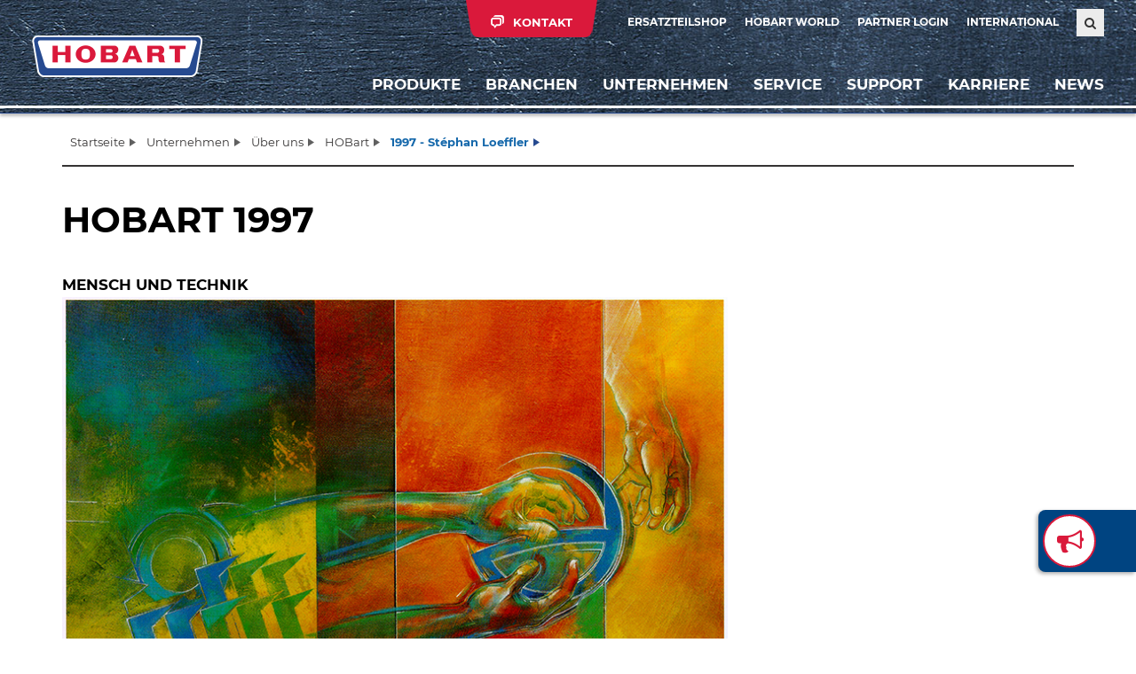

--- FILE ---
content_type: text/html; charset=utf-8
request_url: https://www.hobart.de/unternehmen/ueber-uns/hobart/1997-stephan-loeffler
body_size: 141775
content:
<!DOCTYPE html>
<html lang="de">
<head>

<meta charset="utf-8">
<!-- 
	This website is powered by TYPO3 - inspiring people to share!
	TYPO3 is a free open source Content Management Framework initially created by Kasper Skaarhoj and licensed under GNU/GPL.
	TYPO3 is copyright 1998-2026 of Kasper Skaarhoj. Extensions are copyright of their respective owners.
	Information and contribution at https://typo3.org/
-->


<link rel="icon" href="/_assets/1d8809b680da09ae57cdec5b3c15bb37/img/favicon.ico" type="image/vnd.microsoft.icon">
<title>1997 - Stéphan Loeffler | HOBART</title>
<meta name="generator" content="TYPO3 CMS">
<meta name="description" content="HOBart 1997: Stéphan Loeffler schuf das Bild &quot;Mensch und Technik&quot; für HOBART. Es symbolisiert, dass Technik dem Menschen dient und nicht umgekehrt.">
<meta name="viewport" content="width=device-width, initial-scale=1">
<meta name="robots" content="INDEX,FOLLOW">
<meta name="twitter:card" content="summary">


<link rel="stylesheet" href="/typo3temp/assets/compressed/merged-beaf6e4165b91076352fd7c266004790-882d1e08d98629d495aaf6b98a2a44e2.css?1768918209" media="all">
<link rel="stylesheet" href="/typo3temp/assets/compressed/merged-7b17660ecf40d0df1573a1cdaecac8b5-39cf092ef8cb65c5f491d9151a071696.css?1768918209" media="print">




<script src="/typo3temp/assets/compressed/merged-8aa8ce25b43956518c48f2f467de512d-58ba501415737138cea34fab5fb5a9ff.js?1768918209"></script>



	<script>
	var prepareCaptcha = null;
	</script>

	<script type="text/plain" data-usercentrics="reCAPTCHA">
			var renderRecaptcha = function() {
				for (var i = 0; i < document.forms.length; ++i) {
				var form = document.forms[i];
				var holder = form.querySelector(".recaptcha-holder");
				if (null === holder){
					continue;
				}

				(function(frm){

					var holderId = grecaptcha.render(holder,{
					"sitekey": "6LfxiKcbAAAAAF_GWeVgNNnt7YMozq1L17fnb4L6",
					"size": "invisible",
					"badge" : "inline",
					"callback" : function (recaptchaToken) {
						HTMLFormElement.prototype.submit.call(frm);
					}
					});

					frm.onsubmit = function (evt) {
					console.log("renderRecaptcha");
					evt.preventDefault();
					grecaptcha.execute(holderId);
					};

				})(form);
				}
			};

			var prepareCaptcha = function(formId) {

				var form = document.getElementById(formId);
				var holder = form.querySelector(".recaptcha-holder");

				var holderId = grecaptcha.render(holder, {
					"sitekey": "6LfxiKcbAAAAAF_GWeVgNNnt7YMozq1L17fnb4L6",
					"size": "invisible",
					"badge" : "inline",
					"callback" : function (recaptchaToken) {
						HTMLFormElement.prototype.submit.call(form);
					}
				});

				form.onsubmit = function (evt) {
					console.log("prepareCaptcha");
					evt.preventDefault();
					grecaptcha.execute(holderId);
				};

			};
	</script>
	<script type="text/plain" data-usercentrics="reCAPTCHA" src="https://www.google.com/recaptcha/api.js?onload=renderRecaptcha&render=explicit" async defer></script>            <meta data-privacy-proxy-server="https://privacy-proxy-server.usercentrics.eu">

            <link rel="preconnect" href="//api.usercentrics.eu">
			<link rel="preconnect" href="//privacy-proxy.usercentrics.eu">
			<link rel="preload" href="//web.cmp.usercentrics.eu/ui/loader.js" as="script">
			<link rel="preload" href="//privacy-proxy.usercentrics.eu/latest/uc-block.bundle.js" as="script">

            <script type="application/javascript" src="https://privacy-proxy.usercentrics.eu/latest/uc-block.bundle.js"></script>
            <script id="usercentrics-cmp" src="https://web.cmp.usercentrics.eu/ui/loader.js" data-settings-id="LL1CHl2-b" async></script>            <!-- Matomo Tag Manager -->
            <script type="text/plain" data-usercentrics="Matomo">
                var _mtm = window._mtm = window._mtm || [];
                _mtm.push({'mtm.startTime': (new Date().getTime()), 'event': 'mtm.Start'});
                (function() {
                    var d=document, g=d.createElement('script'), s=d.getElementsByTagName('script')[0];
                    g.async=true; g.src='https://cdn.matomo.cloud/hobart.matomo.cloud/container_yVxdPclP.js'; s.parentNode.insertBefore(g,s);
                })();
            </script>
            <!-- End Matomo Tag Manager -->
        <script>
            var hidePtnMenuId = "mnu-49";
        </script>
<link rel="canonical" href="https://www.hobart.de/unternehmen/ueber-uns/hobart/1997-stephan-loeffler"/>

<link rel="alternate" hreflang="en-US" href="https://www.hobart-export.com/about-us/about-us/hobart/1997-stephan-loeffler"/>
<link rel="alternate" hreflang="de-DE" href="https://www.hobart.de/unternehmen/ueber-uns/hobart/1997-stephan-loeffler"/>
<link rel="alternate" hreflang="it-IT" href="https://www.hobart.it/chi-siamo/chi-siamo/hobart/hobart/1997-stephan-loeffler"/>
<link rel="alternate" hreflang="es-ES" href="https://www.hobart.es/sobre-nosotros/sobre-nosotros/hobart/1997-stephan-loeffler"/>
<link rel="alternate" hreflang="pl-PL" href="https://www.hobart.pl/o-nas/o-nas/hobart/hobart/1997-stephan-loeffler"/>
<link rel="alternate" hreflang="da-DK" href="https://www.hobart.dk/om-os/om-os/hobart/hobart/1997-stephan-loeffler"/>
<link rel="alternate" hreflang="en-AU" href="https://www.hobartfood.com.au/about-us/about-us/hobart/hobart/1997-stephan-loeffler"/>
<link rel="alternate" hreflang="cs-CZ" href="https://www.hobart.cz/translate-to-cs-cz-about-us/translate-to-cs-cz-about-us/translate-to-cs-cz-hobart/translate-to-cs-cz-1997-stephan-loeffler"/>
<link rel="alternate" hreflang="x-default" href="https://www.hobart-export.com/about-us/about-us/hobart/1997-stephan-loeffler"/>
</head>
<body class="standard">

    

    <div id="wrapper">

        
<!--TYPO3SEARCH_end-->
<header>
    <div id="blockLogo">
        <a href="/">
            <img alt="HOBART" src="/_assets/1d8809b680da09ae57cdec5b3c15bb37/img/logo-hobart.png" width="384" height="94" />
        </a>
    </div>

    <div id="blockMeta" class="clearfix">
        <div class="blockMetaInner clearfix">

            
            
                <div class="blockLink">
                    <a href="https://www.hobart-spare-parts.com/de-de/" target="_blank">Ersatzteilshop</a>
                </div>
                <div class="blockLink">
                    <a href="https://www.hobart.world/?lang=de&location=1" target="_blank">HOBART WORLD</a>
                </div>
            
            
            

            <div class="blockLogin">
                
                
                        <a href="/support/partnerbereich/login">Partner Login</a>
                    
            </div>

            <div class="blockCountry">
                
                        
                                <a href="https://www.international.hobart-export.com" target="_blank" class="clicktracking"
                                   data-trackingcategory="Button International" data-trackingaction="Click"
                                   data-trackinglabel="International">International</a>
                            

                    
            </div>

            <div class="blockSearch">
                <div class="search-submit-overlay"></div>
                <form st="__rpme__" id="tx_indexedsearch_header" class="form" action="/suche?tx_indexedsearch_pi2%5Baction%5D=search&amp;tx_indexedsearch_pi2%5Bcontroller%5D=Search&amp;cHash=f3dc8cbb77bd33d06a93752eb3e2c14f" method="POST">
                    <button type="submit" class="search-submit"></button>
                    <input type="text" name="tx_indexedsearch_pi2[search][sword]" class="search-input"/>
                </form>
            </div>

        </div>
    </div>

    <!-- START CONTACT LAYER -->
    <div id="blockContact">
        <div class="blockContactInner">
            <div class="container">
                <div class="close"><i class="fa fa-times" aria-hidden="true"></i></div>

                <div class="headline">
                    Kontaktieren Sie uns

                    <!-- Tabs-Navs -->
                    <ul class="nav nav-tabs hidden-xs" role="tablist">
                        <li role="presentation" class="active"><a href="#details" role="tab" data-toggle="tab">
                            Kontakt
                        </a></li>
                        <li role="presentation">
                            <a href="/unternehmen/kontakt/kontaktformular">
                                E-Mail-Formular
                            </a>
                        </li>
                    </ul>

                    <div class="nav-tabs-mobile hidden-sm hidden-md hidden-lg">
                        <select class="nav-tabs-select" id="mobile-tabs">
                            <option value="details">
                                Kontakt
                            </option>
                            <option value="form">
                                E-Mail-Formular
                            </option>
                        </select>
                        <script type="text/javascript">

                            $('#mobile-tabs').on('change', function () {
                                if (this.value == 'form') {
                                    window.location.href = '/unternehmen/kontakt/kontaktformular';
                                }
                            })

                        </script>
                    </div>
                </div>

                <!-- Tab-Inhalte -->
                <div class="tab-content">
                    <div role="tabpanel" class="tab-pane active" id="details">
                        <div class="row">
                            <div class="col-sm-4 col-md-3">

                                
                                        <div class="subheadline">HOBART GmbH</div>

                                        <div class="address">
                                            Robert-Bosch-Straße 17<br/>
                                            77656 Offenburg
                                        </div>

                                        <a href="tel:+49 (0) 781 600-0" class="btn btn-phone clicktracking"
                                           data-trackingcategory="Telefonnummer" data-trackingaction="Click"
                                           data-trackinglabel="Header +49 781 600-0">+49 781 600-0</a>

                                        <div class="btn btn-fax">+49 781 600-2319</div>
                                    

                                <br/>
                                <a class="btn btn-default" href="/unternehmen/kontakt/anfahrt">
                                    Anfahrt
                                </a>
                            </div>
                            <!--START MARKETS-->
                            

                            
                                <div class="col-sm-8 col-md-6">
                                    <div class="subheadline">
                                        Branchen
                                    </div>
                                    <div class="row">
                                        <div class="col-sm-6">
                                            <a class="btn btn-market" href="/branchenloesungen/gastronomie-hotellerie/kontaktpersonen-gastronomie-hotellerie">
							                    <span class="icon">
							                        <img src="/_assets/1d8809b680da09ae57cdec5b3c15bb37/img/Markets/Hob-GASTRONOMY-42x42-w.png" width="42" height="42" alt="" />
								                </span>
                                                <span>Gastronomie</span>
                                            </a>
                                        </div>
                                        <div class="col-sm-6">
                                            <a class="btn btn-market" href="/branchenloesungen/gemeinschaftsverpflegung/kontaktpersonen-gemeinschaftsverpflegung">
							                    <span class="icon">
							                        <img src="/_assets/1d8809b680da09ae57cdec5b3c15bb37/img/Markets/Hob-LARGE-KITCH-42x42-w.png" width="42" height="42" alt="" />
								                </span>
                                                <span>Gemeinschafts- verpflegung</span>
                                            </a>
                                        </div>
                                        <div class="col-sm-6">
                                            <a class="btn btn-market" href="/branchenloesungen/baeckerei/kontaktpersonen-baeckerei">
							                    <span class="icon">
							                        <img src="/_assets/1d8809b680da09ae57cdec5b3c15bb37/img/Markets/Hob-BAKERY-42x42-w.png" width="42" height="42" alt="" />
								                </span>
                                                <span>Bäckerei</span>
                                            </a>
                                        </div>
                                        <div class="col-sm-6">
                                            <a class="btn btn-market" href="/branchenloesungen/fleischerei/kontaktpersonen-fleischerei">
							                    <span class="icon">
							                        <img src="/_assets/1d8809b680da09ae57cdec5b3c15bb37/img/Markets/Hob-BUTCHERY-42x42-w.png" width="42" height="42" alt="" />
								                </span>
                                                <span>Fleischerei</span>
                                            </a>
                                        </div>
                                        <div class="col-sm-6">
                                            <a class="btn btn-market" href="/branchenloesungen/industrie/kontaktpersonen-industrie">
							                    <span class="icon">
							                        <img src="/_assets/1d8809b680da09ae57cdec5b3c15bb37/img/Markets/Hob-INDUSTRY-42x42-w.png" width="42" height="42" alt="" />
								                </span>
                                                <span>Industrie</span>
                                            </a>
                                        </div>
                                        <div class="col-sm-6">
                                            <a class="btn btn-market" href="/branchenloesungen/marine/kontaktpersonen-marine">
							                    <span class="icon">
							                        <img src="/_assets/1d8809b680da09ae57cdec5b3c15bb37/img/Markets/Hob-GLOBAL-MARIN-42x42-w.png" width="42" height="42" alt="" />
								                </span>
                                                <span>Marine</span>
                                            </a>
                                        </div>
                                        <div class="col-sm-6">
                                            <a class="btn btn-market" href="/branchenloesungen/airline-catering/kontaktpersonen-airline-catering">
							                    <span class="icon">
							                        <img src="/_assets/1d8809b680da09ae57cdec5b3c15bb37/img/Markets/Hob-AIRLINE-CAT-42x42-w.png" width="42" height="42" alt="" />
								                </span>
                                                <span>Airline catering</span>
                                            </a>
                                        </div>
                                    </div>
                                </div>
                            

                            

                            

                            

                            


                            

                            

                            

                            

                            

                            
                            <!--END MARKETS-->
                            <!--                            START SERVICES-->
                            <div class="col-sm-8 col-sm-offset-4 col-md-3 col-md-offset-0">
                                <div class="subheadline">
                                    Service
                                </div>

                                <div class="row">
                                    
                                        <div class="col-sm-6 col-md-12">
                                            <p>
                                                <strong>Service Deutschland</strong><br/>
                                                <a href="tel:+49 800 600 1313" class="clicktracking" data-trackingcategory="Telefonnummer"
                                                      data-trackingaction="Click"
                                                      data-trackinglabel="Header +49 800 600 1313">+49 800 600 1313</a><br/>
                                                (Kostenfrei)
                                            </p>
                                            <p>
                                                <strong>Service Österreich</strong><br/>
                                                <a href="tel:+43 820 240 599<" class="clicktracking" data-trackingcategory="Telefonnummer"
                                                      data-trackingaction="Click"
                                                      data-trackinglabel="Header +43 820 240 599">+43 820 240 599</a><br/>
                                                (0,15 €/Min vom Festnetz AT)
                                            </p>
                                        </div>
                                    

                                    
                                    
                                    
                                        <div class="col-sm-6 col-md-12">
                                            <a class="btn btn-service" href="/service/kontakt-service/deutschland">
						                        <span class="icon">
							                        <img src="/_assets/1d8809b680da09ae57cdec5b3c15bb37/img/Markets/Hob-SERVICE-42x42-w.png" width="42" height="42" alt="" />
						                        </span>
                                                <span>Service</span>
                                            </a>
                                        </div>
                                    

                                    

                                    

                                    

                                    

                                    

                                    

                                    
                                </div>
                            </div>
                            <!--                            END SERVICES-->
                        </div>
                    </div>
                </div>
            </div>
        </div>
        <div id="contact-lug" class="contact-lug">
            <span>Kontakt</span>
        </div>
    </div>
    <!-- END CONTACT LAYER -->

    



	<!-- START LAYER PRODUCT COMPARISON -->
	<div id="layerProductComparison" class="">

		

<script>

    function deleteModel(model) {
        var dataheader = {};
        dataheader.model = model;

        var ajaxRequestUrl = "/unternehmen/ueber-uns/hobart/1997-stephan-loeffler?type=10002";

        jQuery.ajax({
            url: ajaxRequestUrl,
            method:'POST',
            data: {"tx_hobartproducts_ajaxcomparedelete[data]": dataheader},

            success: function (resultData) {
            	getCompareList();
            },
            error: function (error) {
            	console.log(error);
            }
        });
    }

    function getCompareList() {
      	var ajaxRequestUrl = "/unternehmen/ueber-uns/hobart/1997-stephan-loeffler?type=10003";

        jQuery.ajax({
            url: ajaxRequestUrl,
            method:'POST',

            success: function (resultData) {
                jQuery('#layerProductComparison').html(resultData);

                var compItems = $('.elementCompare').length;

                if (compItems >= 3) {
                    $('.compareLink').hide();
                    $('.compareLinkFull').show();
                }
                else {
                    $('.compareLink').show();
                    $('.compareLinkFull').hide();
                }

                setMetaNav();
            },
            error: function (error) {
                console.log(error);
            }
        });
    }

    $(function () {
        $(".comparedelete").on("click", function (event) {
            event.preventDefault();

            var model = $(this).data("model");
            $(".elementCompare_" + model).remove();

            deleteModel(model);

            return false;
        });

        if ($('.elementCompare').length > 0) {
            $('body').addClass('compare');
        }
    });
</script>

<div class="layerProductComparisonInner">
    <div class="container">
        <div class="close"><i class="fa fa-times" aria-hidden="true"></i></div>

        <div class="row">
            <div class="col-md-4 col-lg-5">
                <div class="headline">Produktvergleich</div>
                
                        <div class="btn btn-default-big inactive">Produkte jetzt vergleichen</div>
                    
                <br /><br />
                <button class="btn btn-default-big closeButton">Weitere Produkte finden</button>

            </div>
            <div class="col-md-8 col-lg-7 clearfix">
                

                <div class="ajaxLoader" style="display:none;">
                    <div class="thumb">
                        <img style="margin:100px 0 0 80px;" src="/_assets/7943d35e3da4729d5526723341740959/img/ajax-loader.gif" width="32" height="32" alt="" />
                    </div>
                </div>

            </div>
        </div>
    </div>

    <div class="bg"></div>
</div>

<div class="contact-lug showbutton">
    <span>Vergleichsliste</span>
</div>


	</div>
	<!-- END LAYER PRODUCT COMPARISON -->



    <nav class="navbar navbar-default">
        <div class="navbar-header">
            <button type="button" class="navbar-toggle collapsed" data-toggle="collapse" data-target="#navigationMain"
                    aria-expanded="false">
                <span class="sr-only">Navigation ein-/ausblenden</span>
                <span class="icon-bar"></span>
                <span class="icon-bar"></span>
                <span class="icon-bar"></span>
            </button>
        </div>

        <div class="collapse navbar-collapse" id="navigationMain">
            <ul class="nav navbar-nav navbar-right">

                <li id="metaScrollContainer">
                    <div class="comparison-lug">
                        <span>&nbsp;</span>
                    </div>
                    <div class="contact-lug">
                        <span>&nbsp;</span>
                    </div>
                </li>

                


    
            <li>

            
                    <button class="dropdown-big">Produkte</button>
                

            <div class="container dropdown-menu-big">
                <div class="dropdown-menu-big-background">
                    <div class="row">
                        <div class="col-sm-3">
                            <div class="dropdown-menu-big-background-inner">&nbsp;</div>
                        </div>
                        <div class="col-sm-3">
                            <div class="dropdown-menu-big-background-inner">&nbsp;</div>
                        </div>
                        <div class="col-sm-6">
                            <div class="dropdown-menu-big-background-inner">&nbsp;</div>
                        </div>
                    </div>
                </div>
                <div class="dropdown-menu-big-inner">
                    <div class="row">
                        <div class="col-sm-3">
                            <div class="navigationLevel2">
                                
                                    
                                            
                                                    <button
                                                            class="dropdown-big-toggle">Spültechnik
                                                

                                            
                                                <span class="icon"
                                                        style="background-image: url('/_assets/1d8809b680da09ae57cdec5b3c15bb37/img/Products/Hob-WAREWASH-80x80-BG.png')"></span>
                                                    <span class="icon hover"
                                                            style="background-image: url('/_assets/1d8809b680da09ae57cdec5b3c15bb37/img/Products/Hob-WAREWASH-80x80-W.png')"></span>
                                                

                                            
                                                    </button>
                                                

                                            <div class="navigationLevel3">
                                                
                                                    
                                                            
                                                                    <a href="/produkte/spueltechnik/produktberater" >Produktberater</a>

                                                                
                                                        
                                                
                                                    
                                                            
                                                                    <button class="dropdown-big-toggle">
                                                                        Rund ums Spülen
                                                                    </button>
                                                                

                                                            <div class="navigationLevel4">
                                                                <div class="headline">Rund ums Spülen</div>
                                                                <div class="teaser">Keine Frage, die Wahl der richtigen Spülmaschine und des zuverlässigen Service-Partners ist wichtig! Aber zur Erreichung des besten Spülergebnisses und der maximalen Wirtschaftlichkeit sollten Sie auch weitere Faktoren bedenken: die Wasserqualität vor Ort und den Einsatz der richtigen Chemie. 
Was ist dabei zu beachten? Wir sagen es Ihnen. Denn HOBART hat seit über 100 Jahren Erfahrung rund ums Spülen. Profitieren Sie davon!
                                                                </div>
                                                                
                                                                    <a href="/produkte/spueltechnik/rund-ums-spuelen/uebersicht-rund-ums-spuelen">Übersicht Rund ums Spülen</a><br/>
                                                                

                                                                
                                                                        <div class="image">
                                                                            <img src="/_assets/1d8809b680da09ae57cdec5b3c15bb37/img/Navigation/Chemiefibel_Geschirr_530x220.jpg"
                                                                                 width="530c"
                                                                                 height="220c"/>
                                                                        </div>
                                                                    
                                                            </div>
                                                        
                                                
                                                    
                                                            
                                                                    <button class="dropdown-big-toggle">
                                                                        Features
                                                                    </button>
                                                                

                                                            <div class="navigationLevel4">
                                                                <div class="headline">Features</div>
                                                                <div class="teaser">WIR ENTWICKELN FORTSCHRITT: Immer weiter, immer mehr, immer besser – kontinuierliche Entwicklung für Ihren Erfolg!
Innovation bedeutet Neuerung, Veränderung und Verbesserung. Mit unseren vielfältigen Maschinen-Funktionen für Spülmaschinen und automatisierte Spülanlagen gestalten wir Ihren Arbeitsalltag einfacher, wirtschaftlicher und ökologischer. 
                                                                </div>
                                                                
                                                                    <a href="/produkte/spueltechnik/features/glaeser-geschirr-und-universalspuelmaschinen">Gläser-, Geschirr- und Universalspülmaschinen</a><br/>
                                                                
                                                                    <a href="/produkte/spueltechnik/features/spuelanlagen">Spülanlagen</a><br/>
                                                                
                                                                    <a href="/produkte/spueltechnik/features/features-spuelsysteme">Features Spülsysteme</a><br/>
                                                                

                                                                
                                                                        <div class="image">
                                                                            <img src="/_assets/1d8809b680da09ae57cdec5b3c15bb37/img/Navigation/M-Print-H_ww_detail_530x220.jpg"
                                                                                 width="530c"
                                                                                 height="220c"/>
                                                                        </div>
                                                                    
                                                            </div>
                                                        
                                                
                                                    
                                                            
                                                                    <button class="dropdown-big-toggle">
                                                                        Gläserspülmaschinen
                                                                    </button>
                                                                

                                                            <div class="navigationLevel4">
                                                                <div class="headline">Gläserspülmaschinen</div>
                                                                <div class="teaser">Ein sauberes, glänzendes Glas ist die „Visitenkarte“ Ihres Unternehmens und einer der ersten  Eindrücke, die ein Gast von Ihnen bekommt. Diese Grundvoraussetzung erfüllen alle HOBART-Gläserspülmaschinen mit Bravour – und das ohne manuelles Polieren.
                                                                </div>
                                                                
                                                                    <a href="/produkte/spueltechnik/glaeserspuelmaschinen/uebersicht">Gläserspülmaschinen</a><br/>
                                                                
                                                                    <a href="/produkte/spueltechnik/glaeserspuelmaschinen/flaschenspuelen">Flaschenspülen</a><br/>
                                                                
                                                                    <a href="/produkte/spueltechnik/glaeserspuelmaschinen/becherspuelen">Becherspülen</a><br/>
                                                                

                                                                
                                                                        
                                                                                <div class="image">
                                                                                    <img src="/_assets/1d8809b680da09ae57cdec5b3c15bb37/img/Navigation/H_ww_GP_glasswasher_bistro_detail_closed_530x220_003.jpg"
                                                                                         width="530c"
                                                                                         height="220c"/>
                                                                                </div>
                                                                            
                                                                    
                                                            </div>
                                                        
                                                
                                                    
                                                            
                                                                    <button class="dropdown-big-toggle">
                                                                        Geschirrspülmaschinen
                                                                    </button>
                                                                

                                                            <div class="navigationLevel4">
                                                                <div class="headline">Geschirrspülmaschinen</div>
                                                                <div class="teaser">Die erfolgreiche Produktserie von HOBART vereint effiziente Spültechnik mit hohem Bedienkomfort und geringen Betriebskosten.
                                                                </div>
                                                                
                                                                    <a href="/produkte/spueltechnik/geschirrspuelmaschinen/fronttuermodelle-geschirrspuelmaschinen">Fronttürmodelle - Geschirrspuelmaschinen</a><br/>
                                                                
                                                                    <a href="/produkte/spueltechnik/geschirrspuelmaschinen/fronttuermodelle-flaschenspuelen">Flaschenspülen</a><br/>
                                                                
                                                                    <a href="/produkte/spueltechnik/geschirrspuelmaschinen/fronttuermodelle-becherspuelen">Becherspülen</a><br/>
                                                                
                                                                    <a href="/produkte/spueltechnik/geschirrspuelmaschinen/translate-to-de-de-cutlery-washing-front-loading">Besteckspülen</a><br/>
                                                                
                                                                    <a href="/produkte/spueltechnik/geschirrspuelmaschinen/haubenspuelmaschinen">Haubenspülmaschinen</a><br/>
                                                                

                                                                
                                                                        
                                                                                <div class="image">
                                                                                    <img src="/_assets/1d8809b680da09ae57cdec5b3c15bb37/img/Navigation/M-Print-H_ww_FP_dishwasher_bistro_detail_double-rack_en_UK_530x220_002.jpg"
                                                                                         width="530c"
                                                                                         height="220c"/>
                                                                                </div>
                                                                            
                                                                    
                                                            </div>
                                                        
                                                
                                                    
                                                            
                                                                    <a href="/produkte/spueltechnik/two-level-washer" >TWO-LEVEL-WASHER</a>

                                                                
                                                        
                                                
                                                    
                                                            
                                                                    <button class="dropdown-big-toggle">
                                                                        Korb- und Tischprogramm
                                                                    </button>
                                                                

                                                            <div class="navigationLevel4">
                                                                <div class="headline">Korb- und Tischprogramm</div>
                                                                <div class="teaser">Ob für empfindliche Gläser oder handfeste Bierseidel, ob für Mokkalöffel oder Gastronorm-Tabletts – für jeden Bedarf bietet HOBART eine passende Lösung.
                                                                </div>
                                                                
                                                                    <a href="/produkte/spueltechnik/korb-und-tischprogramm/uebersicht-korbprogramm">Übersicht Korbprogramm</a><br/>
                                                                
                                                                    <a href="/produkte/spueltechnik/korb-und-tischprogramm/uebersicht-tischprogramm">Übersicht Tischprogramm</a><br/>
                                                                

                                                                
                                                                        
                                                                                <div class="image">
                                                                                    <img src="/_assets/1d8809b680da09ae57cdec5b3c15bb37/img/Navigation/Rack_tabeling_programme_530x220.jpg"
                                                                                         width="530c"
                                                                                         height="220c"/>
                                                                                </div>
                                                                            
                                                                    
                                                            </div>
                                                        
                                                
                                                    
                                                            
                                                                    <button class="dropdown-big-toggle">
                                                                        Universalspülmaschinen
                                                                    </button>
                                                                

                                                            <div class="navigationLevel4">
                                                                <div class="headline">Universalspülmaschinen</div>
                                                                <div class="teaser">Die HOBART Universalspülmaschinen finden überall dort ihren Einsatz, wo großformatiges Spülgut und Utensilien gespült werden müssen. Wir bieten Ihnen entsprechend Ihrem Spülaufkommen und den Anforderungen vor Ort das perfekt auf Sie abgestimmte Modell.
Leistungsstark und wirtschaftlich.
                                                                </div>
                                                                
                                                                    <a href="/produkte/spueltechnik/universalspuelmaschinen/fronttuermodelle-universalspuelmaschinen">Fronttürmodelle - Universalspuelmaschinen</a><br/>
                                                                
                                                                    <a href="/produkte/spueltechnik/universalspuelmaschinen/haubenmodelle-universalspuelmaschinen">Haubenmodelle - Universalspuelmaschinen</a><br/>
                                                                
                                                                    <a href="/produkte/spueltechnik/universalspuelmaschinen/korbspuelanlagen">Korbspülanlagen</a><br/>
                                                                

                                                                
                                                                        <div class="image">
                                                                            <img src="/_assets/1d8809b680da09ae57cdec5b3c15bb37/img/Navigation/UPT_utensil_washer_industry_530x220.jpg"
                                                                                 width="530c"
                                                                                 height="220c"/>
                                                                        </div>
                                                                    
                                                            </div>
                                                        
                                                
                                                    
                                                            
                                                                    <button class="dropdown-big-toggle">
                                                                        Spülanlagen
                                                                    </button>
                                                                

                                                            <div class="navigationLevel4">
                                                                <div class="headline">Spülanlagen</div>
                                                                <div class="teaser">Je höher die Anforderungen, desto vielfältiger die HOBART Lösungen. 
Finden Sie hier alles, was eine perfekt organisierte Spülküche braucht:
                                                                </div>
                                                                
                                                                    <a href="/produkte/spueltechnik/spuelanlagen/korbtransportmaschinen">Korbtransportmaschinen</a><br/>
                                                                
                                                                    <a href="/produkte/spueltechnik/spuelanlagen/bandspuelmaschinen">Bandspülmaschinen</a><br/>
                                                                
                                                                    <a href="/produkte/spueltechnik/spuelanlagen/spuelsysteme">Spülsysteme</a><br/>
                                                                
                                                                    <a href="/produkte/spueltechnik/spuelanlagen/foerdertechnik">Fördertechnik</a><br/>
                                                                
                                                                    <a href="/produkte/spueltechnik/spuelanlagen/beispielplanungen">Beispielplanungen</a><br/>
                                                                

                                                                
                                                                        <div class="image">
                                                                            <img src="/_assets/1d8809b680da09ae57cdec5b3c15bb37/img/Navigation/Flight-type_dishwasher_530x220.jpg"
                                                                                 width="530c"
                                                                                 height="220c"/>
                                                                        </div>
                                                                    
                                                            </div>
                                                        
                                                
                                                    
                                                            
                                                                    <button class="dropdown-big-toggle">
                                                                        Wasseraufbereitung
                                                                    </button>
                                                                

                                                            <div class="navigationLevel4">
                                                                <div class="headline">Wasseraufbereitung</div>
                                                                <div class="teaser">Ausschlaggebend für ein einwandfreies Spülergebnis ist neben der Spülmaschine auch die Chemie- und Wasserqualität. Nur wenn diese Einflussfaktoren optimal aufeinander abgestimmt sind, kann dauerhaft eine konstant hervorragende Leistung erzielt werden.
HOBART bietet sowohl effektive Enthärtungsanlagen zum Schutz der Maschinen an als auch Entsalzungssysteme und Osmosetechnik, die ein fleckenfreies Spülergebnis garantieren.
                                                                </div>
                                                                
                                                                    <a href="/produkte/spueltechnik/wasseraufbereitung/uebersicht-wasseraufbereitung">Übersicht Wasseraufbereitung</a><br/>
                                                                

                                                                
                                                                        <div class="image">
                                                                            <img src="/_assets/1d8809b680da09ae57cdec5b3c15bb37/img/Navigation/Water_treatment_530x220.jpg"
                                                                                 width="530c"
                                                                                 height="220c"/>
                                                                        </div>
                                                                    
                                                            </div>
                                                        
                                                
                                                    
                                                            
                                                                    <button class="dropdown-big-toggle">
                                                                        Reinigungschemie
                                                                    </button>
                                                                

                                                            <div class="navigationLevel4">
                                                                <div class="headline">Reinigungschemie</div>
                                                                <div class="teaser">Lösungen aus einer Hand: HOBART bietet mit der Reiniger- und Klarspülerlinie HYLINE neben der Spültechnik gleich die passende Chemie. Die HYLINE Produkte kommen von der kompakten Gläserspülmaschine bis hin zur Universalspülmaschine zum Einsatz.
                                                                </div>
                                                                
                                                                    <a href="/produkte/spueltechnik/reinigungschemie/hyline-reinigungschemie">HYLINE REINIGUNGSCHEMIE</a><br/>
                                                                

                                                                
                                                                        
                                                                                <div class="image">
                                                                                    <img src="/_assets/1d8809b680da09ae57cdec5b3c15bb37/img/Navigation/Gruppe_Kanister_Webbild_1.jpg"
                                                                                         width="530c"
                                                                                         height="220c"/>
                                                                                </div>
                                                                            
                                                                    
                                                            </div>
                                                        
                                                
                                                    
                                                            
                                                                    <a href="/produkte/spueltechnik/ecomax-by-hobart" >ecomax by HOBART</a>

                                                                
                                                        
                                                
                                            </div>
                                        
                                
                                    
                                            
                                                    <button
                                                            class="dropdown-big-toggle">Gartechnik
                                                

                                            
                                                <span class="icon"
                                                        style="background-image: url('/_assets/1d8809b680da09ae57cdec5b3c15bb37/img/Products/Hob-COOKING-80x80-BG.png')"></span>
                                                    <span class="icon hover"
                                                            style="background-image: url('/_assets/1d8809b680da09ae57cdec5b3c15bb37/img/Products/Hob-COOKING-80x80-W.png')"></span>
                                                

                                            
                                                    </button>
                                                

                                            <div class="navigationLevel3">
                                                
                                                    
                                                            
                                                                    <button class="dropdown-big-toggle">
                                                                        Heißluftdämpfer
                                                                    </button>
                                                                

                                                            <div class="navigationLevel4">
                                                                <div class="headline">Heißluftdämpfer</div>
                                                                <div class="teaser">HOBART steht für hohe Qualität, sowie wirtschaftliche und innovative Technik in der professionellen Küche. Die HOBART Heissluftdämpfer COMBI und COMBI-plus sind ein Beispiel hierfür. Diese zwei Linien finden Ihren Einsatz überall dort, wo höchste Ansprüche eine perfekte Leistung erfordern.
                                                                </div>
                                                                
                                                                    <a href="/produkte/gartechnik/heissluftdaempfer/chefs-combi-produktuebersicht">CHEF&#039;S COMBI</a><br/>
                                                                
                                                                    <a href="/produkte/gartechnik/heissluftdaempfer/combi">COMBI</a><br/>
                                                                
                                                                    <a href="/produkte/gartechnik/heissluftdaempfer/tower">TOWER</a><br/>
                                                                

                                                                
                                                                        
                                                                                <div class="image">
                                                                                    <img src="/_assets/1d8809b680da09ae57cdec5b3c15bb37/img/Navigation/CHEFS_COMBI_combi_steamer_530x220.jpg"
                                                                                         width="530c"
                                                                                         height="220c"/>
                                                                                </div>
                                                                            
                                                                    
                                                            </div>
                                                        
                                                
                                                    
                                                            
                                                                    <button class="dropdown-big-toggle">
                                                                        Trockendampf-Schnellgarer
                                                                    </button>
                                                                

                                                            <div class="navigationLevel4">
                                                                <div class="headline">Trockendampf-Schnellgarer</div>
                                                                <div class="teaser">Schonendes und gesundes Garen, damit Nährwert, Geschmack und Optik des Produktes erhalten bleiben. Reduzieren Sie die Produktionszeiten und machen Sie früher Feierabend dank der enormen Leistung Ihres Trockendampf-Schnellgarers.
                                                                </div>
                                                                
                                                                    <a href="/produkte/gartechnik/trockendampf-schnellgarer/uebersicht-trockendampf-schnellgarer">Übersicht Trockendampf-Schnellgarer</a><br/>
                                                                

                                                                
                                                                        <div class="image">
                                                                            <img src="/_assets/1d8809b680da09ae57cdec5b3c15bb37/img/Navigation/M Print-H_cook_305GTP_pressure-steam-cooker_closed_530x220.jpg"
                                                                                 width="530c"
                                                                                 height="220c"/>
                                                                        </div>
                                                                    
                                                            </div>
                                                        
                                                
                                                    
                                                            
                                                                    <button class="dropdown-big-toggle">
                                                                        Precipan
                                                                    </button>
                                                                

                                                            <div class="navigationLevel4">
                                                                <div class="headline">Precipan</div>
                                                                <div class="teaser">Pfanne, Kessel &amp; Fritteuse in einem - Die Precipan ist ein praktisches Multifunktionskochgerät, das viele Küchentechnik überflüssig macht und Ihr Personal deutlich entlastet.
                                                                </div>
                                                                
                                                                    <a href="/produkte/gartechnik/precipan/uebersicht">Übersicht</a><br/>
                                                                

                                                                
                                                                        <div class="image">
                                                                            <img src="/_assets/1d8809b680da09ae57cdec5b3c15bb37/img/Navigation/Navigation_Web_Precipan_150_530x220.jpg" width="530c" height="220c"/>
                                                                        </div>
                                                                    
                                                            </div>
                                                        
                                                
                                                    
                                                            
                                                                    <a href="/produkte/gartechnik/ecomax-by-hobart" >ecomax by HOBART</a>

                                                                
                                                        
                                                
                                            </div>
                                        
                                
                                    
                                            
                                                    <button
                                                            class="dropdown-big-toggle">Zubereitungstechnik
                                                

                                            
                                                <span class="icon"
                                                        style="background-image: url('/_assets/1d8809b680da09ae57cdec5b3c15bb37/img/Products/Hob-FOOD-PREP-80x80-BG.png')"></span>
                                                    <span class="icon hover"
                                                            style="background-image: url('/_assets/1d8809b680da09ae57cdec5b3c15bb37/img/Products/Hob-FOOD-PREP-80x80-W.png')"></span>
                                                

                                            
                                                    </button>
                                                

                                            <div class="navigationLevel3">
                                                
                                                    
                                                            
                                                                    <button class="dropdown-big-toggle">
                                                                        Planetenrührmaschinen
                                                                    </button>
                                                                

                                                            <div class="navigationLevel4">
                                                                <div class="headline">Planetenrührmaschinen</div>
                                                                <div class="teaser">Hinter der Entwicklung der HOBART Planetenrührmaschinen steht ein klares Ziel: die tägliche Arbeit in der Küche erleichtern – rationell und wirtschaftlich.
                                                                </div>
                                                                
                                                                    <a href="/produkte/zubereitungstechnik/planetenruehrmaschinen/uebersicht">Übersicht</a><br/>
                                                                

                                                                
                                                                        
                                                                                <div class="image">
                                                                                    <img src="/_assets/1d8809b680da09ae57cdec5b3c15bb37/img/Navigation/H_foodprep_HSM30_mixer_530x220.png"
                                                                                         width="530c"
                                                                                         height="220c"/>
                                                                                </div>
                                                                            
                                                                    
                                                            </div>
                                                        
                                                
                                                    
                                                            
                                                                    <a href="/produkte/zubereitungstechnik/passier-und-puerierturbine-pvm" >Passier- und Pürierturbine PVM</a>

                                                                
                                                        
                                                
                                            </div>
                                        
                                
                                    
                                            
                                                    <button
                                                            class="dropdown-big-toggle">Speisereste-Entsorgungstechnik
                                                

                                            
                                                <span class="icon"
                                                        style="background-image: url('/_assets/1d8809b680da09ae57cdec5b3c15bb37/img/Products/Hob-WASTE-80x80-BG.png')"></span>
                                                    <span class="icon hover"
                                                            style="background-image: url('/_assets/1d8809b680da09ae57cdec5b3c15bb37/img/Products/Hob-WASTE-80x80-W.png')"></span>
                                                

                                            
                                                    </button>
                                                

                                            <div class="navigationLevel3">
                                                
                                                    
                                                            
                                                                    <a href="/produkte/speisereste-entsorgungstechnik/uebersicht-speisereste-entsorgung" >Übersicht Speisereste-Entsorgungstechnik</a>

                                                                
                                                        
                                                
                                            </div>
                                        
                                
                                    
                                            
                                                    <button
                                                            class="dropdown-big-toggle">Reinigungstechnik
                                                

                                            
                                                <span class="icon"
                                                        style="background-image: url('/_assets/1d8809b680da09ae57cdec5b3c15bb37/img/Products/Hob-INDUSTRIAL-C-80x80-BG.png')"></span>
                                                    <span class="icon hover"
                                                            style="background-image: url('/_assets/1d8809b680da09ae57cdec5b3c15bb37/img/Products/Hob-INDUSTRIAL-C-80x80-W.png')"></span>
                                                

                                            
                                                    </button>
                                                

                                            <div class="navigationLevel3">
                                                
                                                    
                                                            
                                                                    <button class="dropdown-big-toggle">
                                                                        Durchlaufanlagen
                                                                    </button>
                                                                

                                                            <div class="navigationLevel4">
                                                                <div class="headline">Durchlaufanlagen</div>
                                                                <div class="teaser">Mit den Bandreinigungsanlagen hat HOBART einen neuen Stand der Technik im Markt der Teile-, Behälter oder auch der Käfigaufbereitung gesetzt. Zukunftsweisende Technik gepaart mit Design und hohem Umweltbewusstsein. Mit stark reduzierten Energie und Medienverbräuchen erfüllt die Bandreinigungsanlage jegliche Anforderungen eines Reinigungsprozesses.
                                                                </div>
                                                                
                                                                    <a href="/produkte/reinigungstechnik/durchlaufanlagen/uebersicht-durchlaufanlagen">Übersicht Durchlaufanlagen</a><br/>
                                                                

                                                                
                                                                        <div class="image">
                                                                            <img src="/_assets/1d8809b680da09ae57cdec5b3c15bb37/img/Navigation/M-Print-H_ww_FTNi_flight-type_industry_530x220.jpg"
                                                                                 width="530c"
                                                                                 height="220c"/>
                                                                        </div>
                                                                    
                                                            </div>
                                                        
                                                
                                                    
                                                            
                                                                    <button class="dropdown-big-toggle">
                                                                        Kammeranlagen
                                                                    </button>
                                                                

                                                            <div class="navigationLevel4">
                                                                <div class="headline">Kammeranlagen</div>
                                                                <div class="teaser">Die PROFI Linie – alles, was eine professionelle Reinigungsanlage braucht. Die erfolgreiche Produktserie von HOBART findet sich überall dort im Einsatz, wo entsprechend dem Reinigungsaufkommen und der Verschmutzung des Waschgut die saubere Arbeit eines echten Profis gefragt ist. Sie vereint effiziente Reinigungstechnik mit hohem Bedienkomfort und geringen Betriebskosten. Zahlreiche Ausstattungsoptionen machen die PROFI Linie zur maßgeschneiderten Reinigungslösung für vielfältigste Anwendungsbereiche.
                                                                </div>
                                                                
                                                                    <a href="/produkte/reinigungstechnik/kammeranlagen/uebersicht-kammeranlage">Übersicht Kammeranlage</a><br/>
                                                                

                                                                
                                                                        
                                                                                <div class="image">
                                                                                    <img src="/_assets/1d8809b680da09ae57cdec5b3c15bb37/img/Navigation/UXTH_utensil_washer_industry_530x220.jpg"
                                                                                         width="530c"
                                                                                         height="220c"/>
                                                                                </div>
                                                                            
                                                                    
                                                            </div>
                                                        
                                                
                                                    
                                                            
                                                                    <button class="dropdown-big-toggle">
                                                                        Käfig- und Gestellreinigungsanlage
                                                                    </button>
                                                                

                                                            <div class="navigationLevel4">
                                                                <div class="headline">Käfig- und Gestellreinigungsanlage</div>
                                                                <div class="teaser">In einer Tierhaltungseinrichtung müssen Käfige, Käfigdeckel, Gitter, Flaschen, Transportwagen, Sterilisierbehälter und
anderes Equipment einwandfrei aufbereitet werden. Für eine sichere und wirtschaftliche Aufbereitung des gesamten
Equipments sind neben der technischen Qualität vor allem eine einfache Handhabung der Systeme und ein reibungsloses Zusammenspiel aller Einzelkomponenten wesentlich.
                                                                </div>
                                                                
                                                                    <a href="/produkte/reinigungstechnik/kaefig-und-gestellreinigungsanlage/wwa-tkr">WWA-TKR</a><br/>
                                                                

                                                                
                                                                        <div class="image">
                                                                            <img src="/_assets/1d8809b680da09ae57cdec5b3c15bb37/img/Navigation/Flyout-WWA_530x220.jpg"
                                                                                 width="530c"
                                                                                 height="220c"/>
                                                                        </div>
                                                                    
                                                            </div>
                                                        
                                                
                                                    
                                                            
                                                                    <a href="/produkte/reinigungstechnik/palettenreinigungsanlage" >Palettenreinigungsanlage MCW</a>

                                                                
                                                        
                                                
                                            </div>
                                        
                                
                                    
                                            <a href="/produkte/smartconnect-app">SmartConnect App
                                                
                                                    <span class="icon"
                                                          style="background-image: url('/_assets/1d8809b680da09ae57cdec5b3c15bb37/img/Products/washsmart_blue.png')"></span>
                                                        <span class="icon hover"
                                                              style="background-image: url('/_assets/1d8809b680da09ae57cdec5b3c15bb37/img/Products/washsmart_white.png')"></span>
                                                    
                                            </a>
                                        
                                
                            </div>
                        </div>
                    </div>
                </div>
            </div>
            </li>
        



                
    
            <li class="dropdown" id="mnu-">

                
                        <button class="dropdown-toggle" data-toggle="dropdown" role="button" aria-haspopup="true" aria-expanded="false">Branchen</button>
                    

                <ul class="dropdown-menu">
                    
                        
                                <li>
                                    <a href="/branchenloesungen/branchenloesungen">Branchenlösungen</a>
                                </li>
                            
                    
                        
                                <li>
                                    <a href="/branchenloesungen/mehrweg-spuelloesungen">Mehrweg Spüllösungen</a>
                                </li>
                            
                    
                        
                                <li class="dropdown-submenu">
                                    
                                            <button class="dropdown-toggle" >Gastronomie &amp; Hotellerie</button>
                                        

                                    <ul class="dropdown-menu">
                                        
                                            
                                                    <li>
                                                        <a href="/branchenloesungen/gastronomie-hotellerie/bar">Bar</a>
                                                    </li>
                                                
                                        
                                            
                                                    <li>
                                                        <a href="/branchenloesungen/gastronomie-hotellerie/bistro-cafe">Bistro &amp; Café</a>
                                                    </li>
                                                
                                        
                                            
                                                    <li>
                                                        <a href="/branchenloesungen/gastronomie-hotellerie/hotel-restaurant">Hotel &amp; Restaurant</a>
                                                    </li>
                                                
                                        
                                            
                                                    <li>
                                                        <a href="/branchenloesungen/gastronomie-hotellerie/kontaktpersonen-gastronomie-hotellerie">Kontaktpersonen Gastronomie &amp; Hotellerie</a>
                                                    </li>
                                                
                                        
                                    </ul>
                                </li>
                            
                    
                        
                                <li class="dropdown-submenu">
                                    
                                            <button class="dropdown-toggle" >Gemeinschaftsverpflegung</button>
                                        

                                    <ul class="dropdown-menu">
                                        
                                            
                                                    <li>
                                                        <a href="/branchenloesungen/gemeinschaftsverpflegung/krankenhaus">Krankenhaus</a>
                                                    </li>
                                                
                                        
                                            
                                                    <li>
                                                        <a href="/branchenloesungen/gemeinschaftsverpflegung/alten-pflegeheim">Alten- &amp; Pflegeheim</a>
                                                    </li>
                                                
                                        
                                            
                                                    <li>
                                                        <a href="/branchenloesungen/gemeinschaftsverpflegung/kantine">Kantine</a>
                                                    </li>
                                                
                                        
                                            
                                                    <li>
                                                        <a href="/branchenloesungen/gemeinschaftsverpflegung/kita-schule-universitaet">Kita, Schule &amp; Universität</a>
                                                    </li>
                                                
                                        
                                            
                                                    <li>
                                                        <a href="/branchenloesungen/gemeinschaftsverpflegung/kontaktpersonen-gemeinschaftsverpflegung">Kontaktpersonen Gemeinschaftsverpflegung</a>
                                                    </li>
                                                
                                        
                                    </ul>
                                </li>
                            
                    
                        
                                <li class="dropdown-submenu">
                                    
                                            <button class="dropdown-toggle" >Bäckerei</button>
                                        

                                    <ul class="dropdown-menu">
                                        
                                            
                                                    <li>
                                                        <a href="/branchenloesungen/baeckerei/filiale">Filiale</a>
                                                    </li>
                                                
                                        
                                            
                                                    <li>
                                                        <a href="/branchenloesungen/baeckerei/produktion">Produktion</a>
                                                    </li>
                                                
                                        
                                            
                                                    <li>
                                                        <a href="/branchenloesungen/baeckerei/backindustrie">Backindustrie</a>
                                                    </li>
                                                
                                        
                                            
                                                    <li>
                                                        <a href="/branchenloesungen/baeckerei/kontaktpersonen-baeckerei">Kontaktpersonen Bäckerei</a>
                                                    </li>
                                                
                                        
                                    </ul>
                                </li>
                            
                    
                        
                                <li class="dropdown-submenu">
                                    
                                            <button class="dropdown-toggle" >Fleischerei</button>
                                        

                                    <ul class="dropdown-menu">
                                        
                                            
                                                    <li>
                                                        <a href="/branchenloesungen/fleischerei/metzgerei">Metzgerei</a>
                                                    </li>
                                                
                                        
                                            
                                                    <li>
                                                        <a href="/branchenloesungen/fleischerei/industrielle-fleischverarbeitung">Industrielle Fleischverarbeitung</a>
                                                    </li>
                                                
                                        
                                            
                                                    <li>
                                                        <a href="/branchenloesungen/fleischerei/kontaktpersonen-fleischerei">Kontaktpersonen Fleischerei</a>
                                                    </li>
                                                
                                        
                                    </ul>
                                </li>
                            
                    
                        
                                <li class="dropdown-submenu">
                                    
                                            <button class="dropdown-toggle" >Retail</button>
                                        

                                    <ul class="dropdown-menu">
                                        
                                            
                                                    <li>
                                                        <a href="/branchenloesungen/retail/bistro-cafe">Bistro &amp; Cafe</a>
                                                    </li>
                                                
                                        
                                            
                                                    <li>
                                                        <a href="/branchenloesungen/retail/restaurant">Restaurant</a>
                                                    </li>
                                                
                                        
                                            
                                                    <li>
                                                        <a href="/branchenloesungen/retail/backshop">Backshop</a>
                                                    </li>
                                                
                                        
                                            
                                                    <li>
                                                        <a href="/branchenloesungen/retail/metzgerei">Metzgerei</a>
                                                    </li>
                                                
                                        
                                            
                                                    <li>
                                                        <a href="/branchenloesungen/retail/kontaktpersonen-retail">Kontaktpersonen Retail</a>
                                                    </li>
                                                
                                        
                                    </ul>
                                </li>
                            
                    
                        
                                <li class="dropdown-submenu">
                                    
                                            <button class="dropdown-toggle" >Marine</button>
                                        

                                    <ul class="dropdown-menu">
                                        
                                            
                                                    <li>
                                                        <a href="/branchenloesungen/marine/uebersicht-global-marine">Übersicht Global Marine</a>
                                                    </li>
                                                
                                        
                                            
                                                    <li>
                                                        <a href="/branchenloesungen/marine/spueltechnik">Spültechnik</a>
                                                    </li>
                                                
                                        
                                            
                                                    <li>
                                                        <a href="/branchenloesungen/marine/zubereitungstechnik">Zubereitungstechnik</a>
                                                    </li>
                                                
                                        
                                            
                                                    <li>
                                                        <a href="/branchenloesungen/marine/dokumente-marine">Dokumente Marine</a>
                                                    </li>
                                                
                                        
                                            
                                                    <li>
                                                        <a href="/branchenloesungen/marine/kontaktpersonen-marine">Kontaktpersonen Marine</a>
                                                    </li>
                                                
                                        
                                    </ul>
                                </li>
                            
                    
                        
                                <li class="dropdown-submenu">
                                    
                                            <button class="dropdown-toggle" >Airline Catering</button>
                                        

                                    <ul class="dropdown-menu">
                                        
                                            
                                                    <li>
                                                        <a href="/branchenloesungen/airline-catering/uebersicht-airline-catering">Übersicht Airline Catering</a>
                                                    </li>
                                                
                                        
                                            
                                                    <li>
                                                        <a href="/branchenloesungen/airline-catering/dokumente-airline-catering">Dokumente Airline Catering</a>
                                                    </li>
                                                
                                        
                                            
                                                    <li>
                                                        <a href="/branchenloesungen/airline-catering/kontaktpersonen-airline-catering">Kontaktpersonen Airline Catering</a>
                                                    </li>
                                                
                                        
                                    </ul>
                                </li>
                            
                    
                        
                                <li class="dropdown-submenu">
                                    
                                            <button class="dropdown-toggle" >Industrie</button>
                                        

                                    <ul class="dropdown-menu">
                                        
                                            
                                                    <li>
                                                        <a href="/branchenloesungen/industrie/uebersicht-industrielle-reinigungstechnik">Übersicht Industrielle Reinigungstechnik</a>
                                                    </li>
                                                
                                        
                                            
                                                    <li>
                                                        <a href="/branchenloesungen/industrie/teilereinigung">Teilereinigung</a>
                                                    </li>
                                                
                                        
                                            
                                                    <li>
                                                        <a href="/branchenloesungen/industrie/behaelterreinigung">Behälterreinigung</a>
                                                    </li>
                                                
                                        
                                            
                                                    <li>
                                                        <a href="/branchenloesungen/industrie/kaefigaufbereitung">Käfigaufbereitung</a>
                                                    </li>
                                                
                                        
                                            
                                                    <li>
                                                        <a href="/branchenloesungen/industrie/labor-pharma">Labor &amp; Pharma</a>
                                                    </li>
                                                
                                        
                                            
                                                    <li>
                                                        <a href="/branchenloesungen/industrie/lebensmittel-und-suesswarenindustrie">Lebensmittel- und Süßwarenindustrie</a>
                                                    </li>
                                                
                                        
                                            
                                                    <li>
                                                        <a href="/branchenloesungen/industrie/becherreinigung">Becherreinigung</a>
                                                    </li>
                                                
                                        
                                            
                                                    <li>
                                                        <a href="/branchenloesungen/industrie/technikum">Technikum</a>
                                                    </li>
                                                
                                        
                                            
                                                    <li>
                                                        <a href="/branchenloesungen/industrie/kontaktpersonen-industrie">Kontaktpersonen Industrie</a>
                                                    </li>
                                                
                                        
                                    </ul>
                                </li>
                            
                    
                </ul>
            </li>
        

    
            <li class="dropdown" id="mnu-">

                
                        <button class="dropdown-toggle" data-toggle="dropdown" role="button" aria-haspopup="true" aria-expanded="false">Unternehmen</button>
                    

                <ul class="dropdown-menu">
                    
                        
                                <li class="dropdown-submenu">
                                    
                                            <button class="dropdown-toggle" >Über uns</button>
                                        

                                    <ul class="dropdown-menu">
                                        
                                            
                                                    <li>
                                                        <a href="/unternehmen/ueber-uns/hoechstleistungen">Höchstleistungen</a>
                                                    </li>
                                                
                                        
                                            
                                                    <li>
                                                        <a href="/unternehmen/ueber-uns/vision-spuelen-ohne-wasser">Vision - Spülen ohne Wasser</a>
                                                    </li>
                                                
                                        
                                            
                                                    <li>
                                                        <a href="/unternehmen/ueber-uns/zahlen-fakten">Zahlen &amp; Fakten</a>
                                                    </li>
                                                
                                        
                                            
                                                    <li>
                                                        <a href="/unternehmen/ueber-uns/konzern">Konzern</a>
                                                    </li>
                                                
                                        
                                            
                                                    <li>
                                                        <a href="/unternehmen/ueber-uns/netzwerk">Netzwerk</a>
                                                    </li>
                                                
                                        
                                            
                                                    <li>
                                                        <a href="/unternehmen/ueber-uns/geschichte-125-jahre">Geschichte - 125 Jahre</a>
                                                    </li>
                                                
                                        
                                            
                                                    <li>
                                                        <a href="/unternehmen/ueber-uns/charity">Charity</a>
                                                    </li>
                                                
                                        
                                            
                                                    <li class="dropdown-submenu">
                                                        <a href="/unternehmen/ueber-uns/hobart" class="dropdown-toggle">HOBart</a>
                                                        <ul class="dropdown-menu">
                                                            
                                                                <li>
                                                                    <a href="/unternehmen/ueber-uns/hobart/hobart-kuenstlerfoerderung">HOBART Künstlerförderung</a>
                                                                </li>
                                                            
                                                                <li>
                                                                    <a href="/unternehmen/ueber-uns/hobart/registrierung">Registrierung</a>
                                                                </li>
                                                            
                                                        </ul>
                                                    </li>
                                                
                                        
                                            
                                                    <li>
                                                        <a href="/unternehmen/ueber-uns/auszeichnungen">Auszeichnungen</a>
                                                    </li>
                                                
                                        
                                    </ul>
                                </li>
                            
                    
                        
                                <li>
                                    <a href="/unternehmen/verantwortung">Verantwortung</a>
                                </li>
                            
                    
                        
                                <li class="dropdown-submenu">
                                    
                                            <button class="dropdown-toggle" >Nachhaltigkeit</button>
                                        

                                    <ul class="dropdown-menu">
                                        
                                            
                                                    <li>
                                                        <a href="/unternehmen/nachhaltigkeit/nachhaltigkeit-bei-hobart">Nachhaltigkeit bei HOBART</a>
                                                    </li>
                                                
                                        
                                            
                                                    <li>
                                                        <a href="/unternehmen/nachhaltigkeit/qualitaets-umwelt-und-energiepolitik">Qualitäts-, Umwelt und Energiepolitik</a>
                                                    </li>
                                                
                                        
                                            
                                                    <li>
                                                        <a href="/unternehmen/nachhaltigkeit/richtlinien-und-standards">Richtlinien und Standards</a>
                                                    </li>
                                                
                                        
                                            
                                                    <li>
                                                        <a href="/unternehmen/nachhaltigkeit/entsorgung-von-elektroaltgeraeten">Entsorgung von Elektroaltgeräten</a>
                                                    </li>
                                                
                                        
                                            
                                                    <li>
                                                        <a href="/unternehmen/nachhaltigkeit/zertifikate-1">Zertifikate</a>
                                                    </li>
                                                
                                        
                                    </ul>
                                </li>
                            
                    
                        
                                <li class="dropdown-submenu">
                                    
                                            <button class="dropdown-toggle" >Jobs &amp; Karriere</button>
                                        

                                    <ul class="dropdown-menu">
                                        
                                            
                                                    <li>
                                                        <a href="/unternehmen/jobs-karriere/was-wir-bieten">Was wir bieten</a>
                                                    </li>
                                                
                                        
                                            
                                                    <li>
                                                        <a href="/unternehmen/jobs-karriere/standort-offenburg">Standort Offenburg</a>
                                                    </li>
                                                
                                        
                                            
                                                    <li>
                                                        <a href="/unternehmen/jobs-karriere/schueler">Schüler</a>
                                                    </li>
                                                
                                        
                                            
                                                    <li>
                                                        <a href="/unternehmen/jobs-karriere/studenten">Studenten</a>
                                                    </li>
                                                
                                        
                                            
                                                    <li>
                                                        <a href="/unternehmen/jobs-karriere/fach-und-fuehrungskraefte">Fach- und Führungskräfte</a>
                                                    </li>
                                                
                                        
                                            
                                                    <li>
                                                        <a href="/unternehmen/jobs-karriere/servicetechniker">Servicetechniker</a>
                                                    </li>
                                                
                                        
                                            
                                                    <li>
                                                        <a href="/unternehmen/jobs-karriere/kontakt-zur-personalabteilung">Kontakt zur Personalabteilung</a>
                                                    </li>
                                                
                                        
                                    </ul>
                                </li>
                            
                    
                        
                                <li>
                                    <a href="/unternehmen/referenzen">Referenzen</a>
                                </li>
                            
                    
                        
                                <li class="dropdown-submenu">
                                    
                                            <button class="dropdown-toggle" >Einkauf</button>
                                        

                                    <ul class="dropdown-menu">
                                        
                                            
                                                    <li>
                                                        <a href="/unternehmen/einkauf/uebersicht-einkauf-und-qualitaet">Übersicht Einkauf und Qualität</a>
                                                    </li>
                                                
                                        
                                            
                                                    <li>
                                                        <a href="/unternehmen/einkauf/sorgfalt-in-der-lieferkette">Sorgfalt in der Lieferkette</a>
                                                    </li>
                                                
                                        
                                            
                                                    <li>
                                                        <a href="/unternehmen/einkauf/bedarfsuebersicht">Bedarfsübersicht</a>
                                                    </li>
                                                
                                        
                                            
                                                    <li>
                                                        <a href="/unternehmen/einkauf/kontaktformular-einkauf">Kontaktformular Einkauf</a>
                                                    </li>
                                                
                                        
                                    </ul>
                                </li>
                            
                    
                        
                                <li class="dropdown-submenu">
                                    
                                            <button class="dropdown-toggle" >Kontakt</button>
                                        

                                    <ul class="dropdown-menu">
                                        
                                            
                                                    <li>
                                                        <a href="/unternehmen/kontakt/ansprechpartnersuche">Ansprechpartnersuche</a>
                                                    </li>
                                                
                                        
                                            
                                                    <li>
                                                        <a href="/unternehmen/kontakt/zentraler-kontakt-ansprechpartner">Zentraler Kontakt &amp; Ansprechpartner</a>
                                                    </li>
                                                
                                        
                                            
                                                    <li>
                                                        <a href="/unternehmen/kontakt/kontaktpersonen-oesterreich">Kontaktpersonen Österreich</a>
                                                    </li>
                                                
                                        
                                            
                                                    <li>
                                                        <a href="/unternehmen/kontakt/kontaktpersonen-innendienst">Kontaktpersonen Innendienst</a>
                                                    </li>
                                                
                                        
                                            
                                                    <li>
                                                        <a href="/unternehmen/kontakt/kontaktformular">Kontaktformular</a>
                                                    </li>
                                                
                                        
                                            
                                                    <li>
                                                        <a href="/unternehmen/kontakt/anfahrt">Anfahrt</a>
                                                    </li>
                                                
                                        
                                    </ul>
                                </li>
                            
                    
                        
                                <li>
                                    <a href="/unternehmen/ecomax-by-hobart">ecomax by HOBART</a>
                                </li>
                            
                    
                </ul>
            </li>
        

    
            <li class="dropdown" id="mnu-">

                
                        <button class="dropdown-toggle" data-toggle="dropdown" role="button" aria-haspopup="true" aria-expanded="false">Service</button>
                    

                <ul class="dropdown-menu">
                    
                        
                                <li>
                                    <a href="/service/was-zeichnet-uns-aus">Was zeichnet uns aus</a>
                                </li>
                            
                    
                        
                                <li class="dropdown-submenu">
                                    
                                            <button class="dropdown-toggle" >Kontakt Service</button>
                                        

                                    <ul class="dropdown-menu">
                                        
                                            
                                                    <li>
                                                        <a href="/service/kontakt-service/deutschland">Deutschland</a>
                                                    </li>
                                                
                                        
                                            
                                                    <li>
                                                        <a href="/service/kontakt-service/oesterreich">Österreich</a>
                                                    </li>
                                                
                                        
                                    </ul>
                                </li>
                            
                    
                        
                                <li>
                                    <a href="/service/service-pakete">Service Pakete</a>
                                </li>
                            
                    
                        
                                <li>
                                    <a href="/service/servicepoint">ServicePoint</a>
                                </li>
                            
                    
                        
                                <li>
                                    <a href="/service/seminare">Seminare</a>
                                </li>
                            
                    
                        
                                <li>
                                    <a href="/service/original-ersatzteile">Original-Ersatzteile</a>
                                </li>
                            
                    
                        
                                <li>
                                    <a href="/service/kontaktpersonen-ersatzteilverkauf">Kontaktpersonen Ersatzteilverkauf</a>
                                </li>
                            
                    
                        
                                <li>
                                    <a href="/service/downloads">Downloads</a>
                                </li>
                            
                    
                        
                                <li>
                                    <a href="/service/kunden-feedback">Kunden-Feedback</a>
                                </li>
                            
                    
                </ul>
            </li>
        

    
            <li class="dropdown" id="mnu-">

                
                        <button class="dropdown-toggle" data-toggle="dropdown" role="button" aria-haspopup="true" aria-expanded="false">Support</button>
                    

                <ul class="dropdown-menu">
                    
                        
                                <li>
                                    <a href="/support/dokumentendownload">Dokumentendownload</a>
                                </li>
                            
                    
                        
                                <li>
                                    <a href="/support/haendlersuche">Händlersuche</a>
                                </li>
                            
                    
                        
                                <li>
                                    <a href="/support/mietservice">Mietservice</a>
                                </li>
                            
                    
                        
                                <li>
                                    <a href="/support/produktfinder">Produktfinder</a>
                                </li>
                            
                    
                        
                                <li class="dropdown-submenu">
                                    
                                            <button class="dropdown-toggle" >Seminare</button>
                                        

                                    <ul class="dropdown-menu">
                                        
                                            
                                                    <li>
                                                        <a href="/support/seminare/uebersicht-der-seminare">Übersicht der Seminare</a>
                                                    </li>
                                                
                                        
                                            
                                                    <li>
                                                        <a href="/support/seminare/referenten">Referenten</a>
                                                    </li>
                                                
                                        
                                            
                                                    <li>
                                                        <a href="/support/seminare/teilnahmebedingungen">Teilnahmebedingungen</a>
                                                    </li>
                                                
                                        
                                            
                                                    <li>
                                                        <a href="/support/seminare/anmeldung-schulungsnewsletter">Anmeldung Schulungsnewsletter</a>
                                                    </li>
                                                
                                        
                                    </ul>
                                </li>
                            
                    
                        
                                <li>
                                    <a href="/support/zeichnungen-bim-daten">Zeichnungen &amp; BIM-Daten</a>
                                </li>
                            
                    
                        
                                <li>
                                    <a href="/support/bildmaterial">Bildmaterial</a>
                                </li>
                            
                    
                        
                                <li>
                                    <a href="/support/videos">Videos</a>
                                </li>
                            
                    
                        
                                <li>
                                    <a href="/support/onlineshop-hyline-produkte">Onlineshop HYLINE Produkte</a>
                                </li>
                            
                    
                        
                                <li>
                                    <a href="/support/ansprechpartnersuche">Ansprechpartnersuche</a>
                                </li>
                            
                    
                        
                                <li class="dropdown-submenu">
                                    
                                            <button class="dropdown-toggle" >Partnerbereich</button>
                                        

                                    <ul class="dropdown-menu">
                                        
                                            
                                                    <li>
                                                        <a href="/support/partnerbereich/partnerbereich">Partnerbereich</a>
                                                    </li>
                                                
                                        
                                            
                                                    <li>
                                                        <a href="/support/partnerbereich/login">Login</a>
                                                    </li>
                                                
                                        
                                            
                                                    <li>
                                                        <a href="/support/partnerbereich/registrierung">Registrierung</a>
                                                    </li>
                                                
                                        
                                    </ul>
                                </li>
                            
                    
                        
                                <li>
                                    <a href="/support/eu-data-act">EU Data Act</a>
                                </li>
                            
                    
                </ul>
            </li>
        

    
            <li class="dropdown" id="mnu-">

                
                        <button class="dropdown-toggle" data-toggle="dropdown" role="button" aria-haspopup="true" aria-expanded="false">Karriere</button>
                    

                <ul class="dropdown-menu">
                    
                        
                                <li>
                                    <a href="/karriere-1/was-wir-bieten">Was wir bieten</a>
                                </li>
                            
                    
                        
                                <li>
                                    <a href="/karriere-1/standort-offenburg">Standort Offenburg</a>
                                </li>
                            
                    
                        
                                <li>
                                    <a href="/karriere-1/schueler">Schüler</a>
                                </li>
                            
                    
                        
                                <li>
                                    <a href="/karriere-1/studenten">Studenten</a>
                                </li>
                            
                    
                        
                                <li>
                                    <a href="/karriere-1/fach-und-fuehrungskraefte">Fach- und Führungskräfte</a>
                                </li>
                            
                    
                        
                                <li>
                                    <a href="/karriere-1/servicetechniker">Servicetechniker</a>
                                </li>
                            
                    
                        
                                <li>
                                    <a href="/karriere-1/kontakt-zur-personalabteilung">Kontakt zur Personalabteilung</a>
                                </li>
                            
                    
                </ul>
            </li>
        

    
            <li class="dropdown" id="mnu-">

                
                        <button class="dropdown-toggle" data-toggle="dropdown" role="button" aria-haspopup="true" aria-expanded="false">News</button>
                    

                <ul class="dropdown-menu">
                    
                        
                                <li>
                                    <a href="/news/meldungen">Meldungen</a>
                                </li>
                            
                    
                        
                                <li>
                                    <a href="/news/pressekontakte">Pressekontakte</a>
                                </li>
                            
                    
                        
                                <li>
                                    <a href="/news/messetermine">Messetermine</a>
                                </li>
                            
                    
                        
                                <li>
                                    <a href="/news/newsletter-registrierung">Newsletter Registrierung</a>
                                </li>
                            
                    
                        
                                <li>
                                    <a href="/news/hobart-world">HOBART World</a>
                                </li>
                            
                    
                        
                                <li>
                                    <a href="/news/aktionen">Aktionen</a>
                                </li>
                            
                    
                </ul>
            </li>
        


                

            </ul>

            <div id="blockMetaMobile">
                <div class="blockSearch">

                    <form st="__rpme__" id="tx_indexedsearch_header_mobile" class="form" action="/suche?tx_indexedsearch_pi2%5Baction%5D=search&amp;tx_indexedsearch_pi2%5Bcontroller%5D=Search&amp;cHash=f3dc8cbb77bd33d06a93752eb3e2c14f" method="POST">
                        <button type="submit" class="search-submit"></button>
                        <input type="text" name="tx_indexedsearch_pi2[search][sword]" class="search-input" id="tx-indexedsearch-searchbox-sword-header-mobile"/>
                    </form>
                </div>
                <div class="blockContact">
                    <a href="/unternehmen/kontakt/kontaktformular">
                        Kontakt aufnehmen
                    </a>
                </div>
                
                
                    <div class="blockLink">
                        <a href="https://www.hobart-spare-parts.com/de-de/" target="_blank">Ersatzteilshop</a>
                    </div>
                
                <div class="blockLogin">
                    
                            <a href="/support/partnerbereich/login">Partner Login</a>
                        
                </div>
                <div class="blockCountry">
                    
                            
                                    <a href="https://www.international.hobart-export.com" target="_blank">International</a>
                                
                        
                </div>
            </div>

        </div>
    </nav>
</header>

<div id="printHeader">
    <img alt="HOBART" src="/_assets/1d8809b680da09ae57cdec5b3c15bb37/img/logo-hobart.png" width="384" height="94" />
</div>



        <div id="wrapperInner">

            <div id="breadcrumb-outer">
    <div class="container">
        <div id="breadcrumb">

            <div class="row">
                <div class="col-sm-10">
                    <ol class="breadcrumb"><li><a href="/">Startseite</a></li><li><a href="/unternehmen/ueber-uns/hoechstleistungen">Unternehmen</a></li><li><a href="/unternehmen/ueber-uns/hoechstleistungen">Über uns</a></li><li><a href="/unternehmen/ueber-uns/hobart/hobart-kuenstlerfoerderung">HOBart</a></li><li class="active"><span><a href="/unternehmen/ueber-uns/hobart/1997-stephan-loeffler">1997 - Stéphan Loeffler</a></span></li></ol>
                </div>
                <div class="col-sm-2 text-right">
                    
                </div>
            </div>

        </div>
    </div>
</div>

            <!--TYPO3SEARCH_begin-->
            <div class="container">
                
    

            <div id="c6130" class="frame frame-default frame-type-header frame-layout-0">
                
                
                    



                
                
                    

	
			

	
			<div class="container">
				<h1 class="">
					HOBart 1997
				</h1>
			</div>
		



			



			



	



                
                
                
                    



                
                
                    



                
            </div>

        


            </div>

            <div id="blockContentLeftRight">
                <div class="container">
                    <div class="row">
                        <div class="col-sm-11 col-md-8">
                            
    

            <div id="c6134" class="frame frame-default frame-type-textmedia frame-layout-0">
                
                
                    



                
                

	
		

	
			

	
			
				

	
			<h2 class="">
				Mensch und Technik
			</h2>
		



			
		



			



			



	



	


                

	<div class="container ce-textpic ce-center ce-above">
		
			

    <div class="ce-gallery" data-ce-columns="1" data-ce-images="1">
        
            <div class="ce-outer">
                <div class="ce-inner">
        
        
            <div class="ce-row">
                
                    
                        <div class="ce-column">
                            

        
<figure class="image">
    
            
                    
<img class="image-embed-item img-responsive" alt="HOBART Kunstdruck von Stéphan Loeffler &quot;Mensch und Technik&quot;" src="/assets/Images/HOBart/1997_Kunstdruck-gesamt.jpg" width="760" height="489" />


                
        
    
</figure>


    


                        </div>
                    
                
            </div>
        
        
                </div>
            </div>
        
    </div>



		

		
				<div class="ce-bodytext">
					
					<p>"Die Technik ist für den Menschen da - und nicht umgekehrt", sagt Stéphan Loeffler, der Künstler, der dieses Bild für die HOBart-Edition geschaffen hat.</p>
<p>In seiner Interpretation für HOBART symbolisieren Teller und Schale die Grundbedürfnisse Essen und Trinken. Moderne Technik reicht sie dem Mensch, stellt sich in seine Dienste. Mensch und Natur profitieren von ihr, jeder auf seine Art. HOBart.</p>
				</div>
			


		<div class="clearfix"></div>
	</div>


                
                    



                
                
                    



                
            </div>

        


    

            <div id="c6132" class="frame frame-default frame-type-textmedia frame-layout-0">
                
                
                    



                
                

	
		

	
			

	
			
				

	
			<h2 class="">
				Stéphan Loeffler
			</h2>
		



			
		



			



			



	



	


                

	<div class="container ce-textpic ce-center ce-above">
		
			



		

		
				<div class="ce-bodytext">
					
					<p>Stéphan Loeffler, geboren 1971, freischaffender Künstler mit Atelier in Straßburg, wo er auch die Ecole des Arts Décoratifs absolvierte.<br> Architektur und Fresken zählen zu den Schwerpunkten seines Schaffens. Er bevorzugt Acrylfarben auf Leinwand, deren Strukturen er gekonnt in die Gestaltung seiner Bilder mit einbezieht. Sein farbenfroher, plakativer, eigenständiger Stil fand bereits in diversen Ausstellungen viele Freunde.</p>
<p>&nbsp;</p>
				</div>
			


		<div class="clearfix"></div>
	</div>


                
                    



                
                
                    



                
            </div>

        


                        </div>

                        <div class="col-sm-11 col-md-3 col-md-offset-1">
                            
                        </div>

                    </div>
                </div>
            </div>

            <div id="blockContentWide">
                <div class="container">
                    <div class="row">
                        <div class="col-sm-11 col-md-12">

                            <div class="row">
                                
                            </div>

                        </div>
                    </div>
                </div>
            </div>
            <!--TYPO3SEARCH_end-->

        </div>

        <footer>
    <div class="container">
        <div class="row">
            <div class="col-md-5">
                <div class="footer-logo">
                    <img alt="HOBART" src="/_assets/1d8809b680da09ae57cdec5b3c15bb37/img/logo-hobart-footer.png" width="320" height="73" />
                </div>
            </div>
            <div class="col-sm-6 col-md-3">
                <div class="footer-content">

                    

                            <p><b>HOBART GmbH</b></p>

                            <p>
                                Robert-Bosch-Straße 17<br/>
                                77656 Offenburg
                            </p>

                            <table>
                                <tr>
                                    <td>
                                        Telefon
                                    </td>
                                    <td style="width:20px"></td>
                                    <td><a href="tel:+49 781 6000" class="clicktracking" data-trackingcategory="Telefonnummer"
                                           data-trackingaction="Click" data-trackinglabel="Footer +49 781 6000">+49 781 6000</a>
                                    </td>
                                </tr>
                                <tr>
                                    <td>Fax</td>
                                    <td></td>
                                    <td>+49 781 600-2319</td>
                                </tr>
                            </table>

                        

                    <a class="btn btn-default" href="/unternehmen/kontakt/kontaktformular">
                        Kontakt aufnehmen
                    </a>
                </div>
            </div>
            <div class="col-sm-6 col-md-4">

                

                        <div class="footer-content">
                            <p><b>Service</b></p>

                            <table>
                                <tr>
                                    <td>Service Deutschland</td>
                                    <td style="width:20px"></td>
                                    <td><a href="tel:+49 800 600 1313"  class="clicktracking" data-trackingcategory="Telefonnummer"
                                              data-trackingaction="Click" data-trackinglabel="Footer +49 800 600 1313">+49 800 600 1313</a>
                                        <sup>1</sup></td>
                                </tr>
                                <tr>
                                    <td>Service Österreich</td>
                                    <td></td>
                                    <td><a href="tel:+43 820 2405 99" class="clicktracking" data-trackingcategory="Telefonnummer"
                                              data-trackingaction="Click" data-trackinglabel="Footer +43 820 2405 99">+43 820 2405 99</a>
                                        <sup>2</sup></td>
                                </tr>
                            </table>

                            <div class="footnote">
                                <sup>1</sup> kostenfrei<br/>
                                <sup>2</sup> 0,15 €/Min vom österreichischen Festnetz und Mobilfunknetz
                            </div>

                            <a class="btn btn-default" href="/support/haendlersuche">
                                Fachhändler finden
                            </a>
                        </div>

                    

            </div>
        </div>

        <div class="separator"></div>

        <div class="footer-links">
            <a href="/datenschutzerklaerung">Datenschutzerklärung</a><a href="/impressum">Impressum</a><a href="/agb">AGB</a>

            
                <a href="#" data-toggle="modal" data-target="#genderModal">Gender-Hinweis</a>

                <div class="modal fixed fade" id="genderModal" tabindex="-1" role="dialog" aria-labelledby="genderModalLabel">
                    <div class="modal-dialog" role="document">
                        <div class="modal-content">
                            <div class="modal-header">
                                <button type="button" class="close" data-dismiss="modal" aria-label="Schließen"><span aria-hidden="true">&times;</span></button>
                                <h4 class="modal-title">
                                    Gender-Hinweis
                                </h4>
                            </div>
                            <div class="modal-body">
                                <p>Aus Gründen der besseren Lesbarkeit wird bei Personenbezeichnungen und personenbezogenen Hauptwörtern die männliche Form verwendet.<br><br>Entsprechende Begriffe gelten im Sinne der Gleichbehandlung grundsätzlich für alle Geschlechter. Die verkürzte Sprachform hat nur redaktionelle Gründe und beinhaltet keine Wertung.</p>
                                <br />
                            </div>
                        </div>
                    </div>
                </div>
            

            
                
                        <a href="#" onclick="UC_UI.showSecondLayer(); return false;">
                            Cookies anpassen
                        </a>
                    
            

            <div class="clearfix visible-xs-block"></div>
            
                    <img class="logo" alt="Made in germany" src="/_assets/1d8809b680da09ae57cdec5b3c15bb37/img/logo-made-in-germany-footer.png" width="250" height="54" />
                
            
                    <a href="https://www.youtube.com/user/HOBARTGmbH" target="_blank" class="link-youtube"><i
                            class="fa fa-youtube" aria-hidden="true"></i></a>
                    <a href="https://www.facebook.com/HOBARTGmbH" target="_blank" class="link-facebook"><i
                            class="fa fa-facebook-f" aria-hidden="true"></i></a>
                    <a href="https://www.linkedin.com/company/hobart-gmbh" target="_blank" class="link-facebook"><i
                            class="fa fa-linkedin-square" aria-hidden="true"></i></a>
                    <a href="https://www.instagram.com/hobart.de" target="_blank" class="link-youtube"><i
                            class="fa fa-instagram" aria-hidden="true"></i></a>
                
        </div>

    </div>
</footer>


    </div>

    

    <a href="#top" id="btn-top" class="btn btn-top">top</a>

    
        
<div class="tx-forms">
    
    <div class="visible-md-block visible-lg-block">
        <div id="popup-box" class="popup-box-small hidden">
            
                    <i class="popup-icon fa fa-bullhorn"></i>
                
            <i class="popup-close fa fa-times-circle-o popup-fade"></i>
            <div class="popup-content popup-fade">
                <div class="popup-title">
                    HOBART WORLD
                </div>
                <div class="popup-text">
                    Entdecken Sie unsere neue digitale Plattform!
                </div>
                <a href="https://www.hobart.world/?location=1" target="_blank" rel="noreferrer" class="btn btn-default">
                    Los geht&#039;s
                </a>
            </div>
        </div>
    </div>

</div>

<script src="/typo3temp/assets/compressed/merged-dc007832eaa57c794d7532b846345ff4-82523350858001e8b061e529e803a92f.js?1727338499"></script>
<script src="/typo3temp/assets/compressed/Form.min-89e37cd2edbbccd204e5a2a82975c1ad.js?1760961198" defer="defer"></script>



</body>
</html>

--- FILE ---
content_type: text/css
request_url: https://www.hobart.de/typo3temp/assets/compressed/merged-7b17660ecf40d0df1573a1cdaecac8b5-39cf092ef8cb65c5f491d9151a071696.css?1768918209
body_size: 364
content:
@media print{@page{size:210mm 297mm}}body{width:210mm;height:297mm}.headline,h1{margin:0 0 70px 0;font-family:'Montserrat',sans-serif;font-weight:700;font-size:40px;line-height:40px;text-transform:uppercase}.headline .fa,h1 .fa{font-size:26px;line-height:26px;cursor:pointer}.subheadline{margin:0 0 25px 0;font-family:'Montserrat',sans-serif;font-weight:700;font-size:16px;line-height:22px}h1{margin-bottom:40px}h2,h3{padding:0;margin:0 0 0 0;font-family:'Montserrat',sans-serif;font-weight:700;font-size:17px;line-height:27px;text-transform:uppercase}h4{padding:0;margin:0 0 12px 0;font-family:'Montserrat',sans-serif;font-weight:700;font-size:17px;line-height:25px;text-transform:uppercase}h5{margin:0 0 6px 0;font-family:'Montserrat',sans-serif;font-weight:700;font-size:17px;line-height:27px}.btn.btn-print{display:none !important}.btn.btn-offer{display:none !important}a[href]:after{content:none !important}#wrapper{width:210mm}#wrapper header{display:none}#wrapper .container{width:210mm}#wrapper #printHeader{display:block;text-align:center}#wrapper #printHeader img{display:inline-block}#wrapper #wrapperInner{width:210mm;margin-top:0}#wrapper #wrapperInner #blockProductComparison .table-responsive{overflow-x:visible;min-height:auto}#wrapper #wrapperInner #breadcrumb-outer{display:block;position:relative !important;top:auto !important;margin-top:30px}#wrapper #wrapperInner #breadcrumb-outer .btn-back{display:none}#wrapper #wrapperInner #breadcrumb-outer a[href]:after{content:none !important}#wrapper #wrapperInner ul{list-style-type:disc;padding-left:25px}#wrapper #wrapperInner ul>li{padding-left:0}#wrapper #wrapperInner #productHeader h1{text-align:left}#wrapper #wrapperInner #productHeader .productPrintImage{display:block;width:100%}#wrapper #wrapperInner #productHeader .productPrintImage>img{display:block;width:400px;max-width:100%;height:auto;margin:40px auto 30px auto}#wrapper #wrapperInner #productHeader .bx-wrapper{display:none !important}#wrapper #wrapperInner #productHeader #productslider{display:none !important}#wrapper #wrapperInner .bx-controls{display:none}#wrapper #wrapperInner .productlinks{display:none}#wrapper #wrapperInner .nav-tabs,#wrapper #wrapperInner .nav-tabs-mobile{display:none}#wrapper #wrapperInner .tab-content>.tab-pane{display:block;margin-bottom:30px;padding-bottom:30px;border-bottom:1px solid #eee}#wrapper #wrapperInner .boxmoreinformation{display:none}#wrapper #wrapperInner .videoWrapper{display:none}#wrapper #wrapperInner .contentgallery-outer{display:none}#wrapper footer .footer-logo,#wrapper footer .footer-links,#wrapper footer .separator,#wrapper footer .btn-default{display:none}#wrapper footer .footer-content{margin:0}#wrapper footer .col-sm-6{width:50%;float:left}#btn-top{display:none !important}
